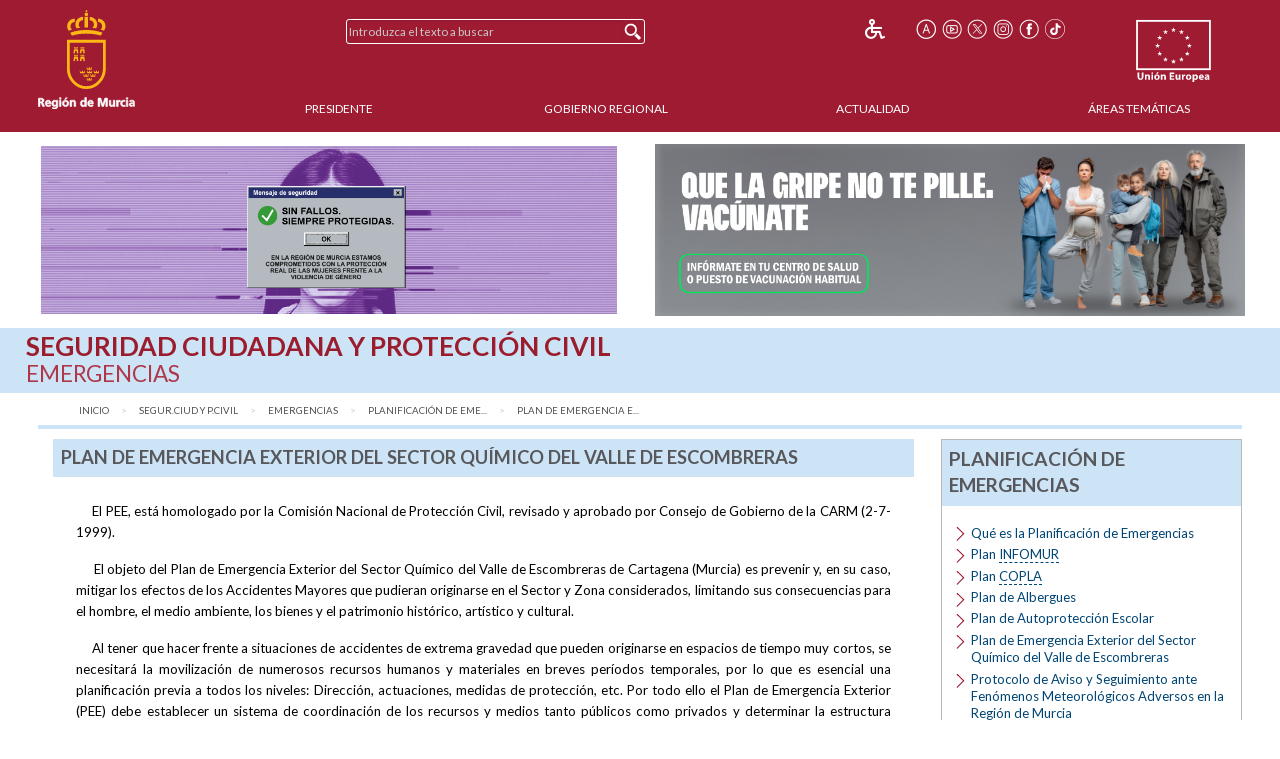

--- FILE ---
content_type: text/css
request_url: https://www.carm.es/web/CARM/estilos/slimbox/slimbox.css
body_size: 501
content:
/* SLIMBOX */

#lbOverlay {
	position: fixed;
	z-index: 9999;
	left: 0;
	top: 0;
	width: 100%;
	height: 100%;
	background-color: #000;
	cursor: pointer;
}

#lbCenter, #lbBottomContainer {
	position: absolute;
	z-index: 9999;
	overflow: hidden;
	background-color: #fff;
}

.lbLoading {
	background: #fff url(img/loading.gif) no-repeat center;
}

#lbImage {
	position: absolute;
	left: 0;
	top: 0;
	border: 1em solid #fff;
	background-repeat: no-repeat;
}

#lbPrevLink, #lbNextLink {
	display: block;
	position: absolute;
	top: 0;
	width: 50%;
	outline: none;
}

#lbPrevLink {
	left: 0;
}

#lbPrevLink:hover {
	background: transparent url(img/prevlabel.gif) no-repeat 0 15%;
}

#lbNextLink {
	right: 0;
}

#lbNextLink:hover {
	background: transparent url(img/nextlabel.gif) no-repeat 100% 15%;
}

#lbBottom {
	font-family: Verdana, Arial, Geneva, Helvetica, sans-serif;
	font-size: 1em;
	color: #666;
	line-height: 1.4em;
	text-align: left;
	border: 1em solid #fff;
	border-top-style: none;
}

#lbCloseLink {
	display: block;
	float: right;
	width: 2em;
	height: 2em;
	background: transparent url(img/closelabel.gif) no-repeat right;
	margin: 0.5em 0;
	outline: none;
}

#lbCaption, #lbNumber {
	margin-right: 7em;
}

#lbCaption {
	font-weight: bold;
}


--- FILE ---
content_type: text/plain; charset=UTF-8
request_url: https://www.carm.es/c99a4269-161c-4242-a3f0-28d44fa6ce24?
body_size: 104
content:
{"ssresp":"0","jsrecvd":"true","__uzmaj":"c4f9ed5a-7af3-4c6f-8dd4-4c6f4bfe247f","__uzmbj":"1769261738","__uzmcj":"802501048757","__uzmdj":"1769261738","jsbd2":"2308695f-dhsg-aaac-873b-6b846ac68cf0"}

--- FILE ---
content_type: text/plain; charset=UTF-8
request_url: https://www.carm.es/c99a4269-161c-4242-a3f0-28d44fa6ce24?
body_size: 212
content:
{"ssresp":"0","jsrecvd":"true","__uzmaj":"35f2b52a-31e3-4851-b415-415c75c807ae","__uzmbj":"1769261738","__uzmcj":"944911036786","__uzmdj":"1769261738","__uzmlj":"5WmpaeP18WAPiEyX4a6yEcktPh9GLDNfUCDpqpurwOQ=","__uzmfj":"7f900035f2b52a-31e3-4851-b415-415c75c807ae1-17692617387670-00160d334ffad005dbe10","uzmxj":"7f900084294217-7c34-46f2-b785-74d8e7efe30c1-17692617387670-70488e22c17eb7ab10","dync":"uzmx","jsbd2":"58864d41-dhsg-aaac-4a29-5d3513842972","mc":{},"mct":""}